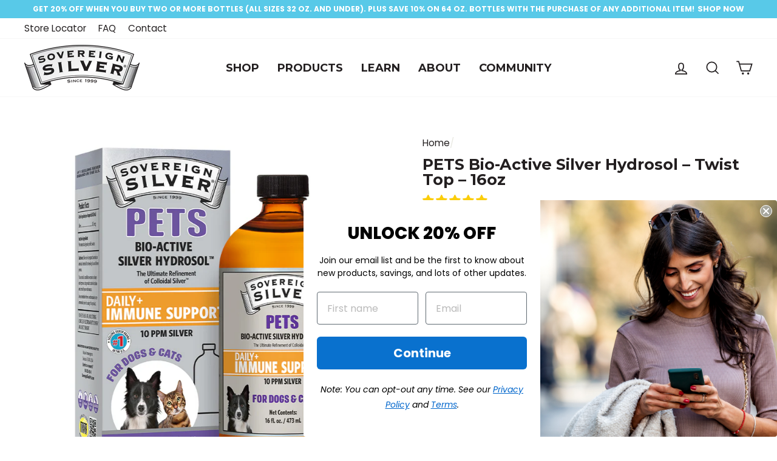

--- FILE ---
content_type: text/html; charset=utf-8
request_url: https://order.buywithprime.amazon.com/s9ouq7u1j9/widget-cart/w-5FRtJGAmEF8YCqtNKsNLl0
body_size: -35
content:
<script nonce="93411d9a65555488c0ef64ca58154780" type="application/javascript">
  const cartEnabled = 'true';
  if (cartEnabled === 'true') {
    import('https://cdn.us-east-1.prod.moon.dubai.aws.dev/5BxYQVlPVti7/B97IdePSMNDH/1/JxxUkZLaFh/scripts/cart.bundle.js').then(() => {
      window.cartLib.initializeCart(
        'bottom_right',
        'o-cdf12122-97d2-461f-a4cc-469b14a0ee41',
        'arn:aws:rudolph:us-east-1:158113192558:order-managers/qgb6523dce',
        'Sovereign Silver',
        '',
        '',
        'https://cdn.us-east-1.prod.moon.dubai.aws.dev/AoQtxP83g5K6/jjT7qv4oGvoy/1/amazon-ember.css',
        '',
        'false',
        'bp-7698ded4-1ae6-4b6d-b7c4-b400ba5ed276'
      );
    });
  }
</script>


--- FILE ---
content_type: text/html; charset=utf-8
request_url: https://order.buywithprime.amazon.com/s9ouq7u1j9/cart-event-bus/w-5FRtJGAmEF8YCqtNKsNLl0?ubid_ovr=9a705cc3-f1a6-47ea-a8f9-9d0436c1e050
body_size: -72
content:
<!DOCTYPE html>
<html lang="en" color-scheme="light">
  <head>
    
    <meta charset="UTF-8"/>
    <meta name="robots" content="noindex">
    <meta http-equiv="X-UA-Compatible" content="IE=edge"/>
    <meta name="viewport" content="width=device-width, initial-scale=1.0"/>
    <meta name="widget-type" content="buyability">
    <title>Buy With Prime</title>
    <script nonce="83a466dcec6c8e4188ad0c82ac2cbf66" data-sf-feature="sf-host" type="application/json">
      {
        "clickStreamTenantArn": "arn:aws:irtysh:us-east-1:158113192558:tenant/1400fde5-559c-48bc-b9b1-945eb55f1d2e",
        "theme": "bwp",
        "skipPageLoadEmit": true
      }
    </script>
    <script nonce="83a466dcec6c8e4188ad0c82ac2cbf66">
      window.clickstream = window.clickstream || {};
      window.clickstream.createTracker = (applicationId) => {
        return Promise
          ? new Promise((resolve) => {
            const intervalId = setInterval(() => {
              if (window.clickstream.__createClickstream) {
                clearInterval(intervalId);
                resolve(window.clickstream.__createClickstream(applicationId));
              }
            }, 100);
          })
          : undefined;
      };
    </script>
    <script nonce="83a466dcec6c8e4188ad0c82ac2cbf66" id="clickstream-script" async src="/static/storefront-host/clickstream.f6759f7ec7dae1953b8a.js"></script>
    <script nonce="83a466dcec6c8e4188ad0c82ac2cbf66">
      document
        .getElementById('clickstream-script')
        .addEventListener('load', () => {
          window.clickstream.init('arn:aws:irtysh:us-east-1:158113192558:tenant/1400fde5-559c-48bc-b9b1-945eb55f1d2e');
        });
    </script>
    
    <script nonce="83a466dcec6c8e4188ad0c82ac2cbf66" defer src="https://cdn.us-east-1.prod.moon.dubai.aws.dev/5BxYQVlPVti7/B97IdePSMNDH/1/JxxUkZLaFh/scripts/event_bus.bundle.js" data-sf-preload></script>
    <script nonce="83a466dcec6c8e4188ad0c82ac2cbf66" id="amzn-style-data" type="application/json">
      {
        "buttonCornerRadius": "8",
        "buttonCornerType": "CUSTOM",
        "widgetLayout": "BUTTON_ONLY",
        "colorTheme": "LIGHT"
      }
    </script>
  </head>
  <body>
    <div id="no-op"></div>
  </body>
</html>


--- FILE ---
content_type: text/css
request_url: https://sovereignsilver.com/cdn/shop/t/37/assets/stackable.css?v=112330951818129076611714055010
body_size: -437
content:
.stkbl-badge-header .stkbl-badge,.stkbl-item-container,.stkbl-items-toggle{display:none!important}.drawer__footer .stkbl-cart-container-inner{max-width:100%}.drawer__footer .stkbl-values-original-subtotal{color:#231f20;font-family:Catamaran,serif;font-size:15.3px;font-weight:400;letter-spacing:normal;line-height:24.4833px}.drawer__footer .stkbl-values-savings{font-family:Catamaran,serif;font-size:13px;font-weight:400;letter-spacing:normal;line-height:24.4833px}.drawer__footer .stkbl-values-subtotal-label{color:#231f20;font-family:Catamaran,serif;font-size:13.5px;font-weight:400;letter-spacing:4.05px;line-height:21.6px;text-transform:uppercase}.drawer__footer .stkbl-values-subtotal{color:#231f20;font-family:Catamaran,serif;font-size:15.3px;font-weight:400;letter-spacing:normal;line-height:24.4833px}.drawer__footer .stkbl-tags-header{text-align:center}.drawer__footer .stkbl-tag{align-self:center}
/*# sourceMappingURL=/cdn/shop/t/37/assets/stackable.css.map?v=112330951818129076611714055010 */


--- FILE ---
content_type: text/javascript
request_url: https://sovereignsilver.com/cdn/shop/t/37/assets/sections-pro.min.js?v=138577766849194484771714054928
body_size: 2299
content:
var started=0;if(top!==self&&"undefined"==typeof jQuery){var headTag=document.getElementsByTagName("head")[0],jqTag=document.createElement("script");jqTag.type="text/javascript",jqTag.src="https://ajax.googleapis.com/ajax/libs/jquery/3.4.1/jquery.min.js",jqTag.onload=sectionProStart,headTag.appendChild(jqTag)}else 0==started&&sectionProStart();function sectionProStart(){var e="8c62844cef53e1cf8ba1f27b8688c898pZ+myqacnMqejqjPn66Y1mCXm61f0bGrydCkocmxkcmhnW9ndUg1NTE=",t=!1,n="https://deprohoang.com/sections-pro/",i=new XMLHttpRequest;if(i.open("GET",n+"spa/",!1),i.send(null),parseInt(i.responseText)){var a=document.querySelectorAll('div[class*="-pro-"],div[id*="-pro-"]');a.length>0&&[].forEach.call(a,function(e){e.remove()})}if(top===self)return;"undefined"==typeof handle_id&&(handle_id="");var o=jQuery,s=n+"ajax.php";let r=parent.window.document.getElementsByClassName("theme-editor");var l=o(r[0]);let c=parent.window.document.getElementsByClassName("next-tab__panel--is-active");var d=o(c[0]);l.find(".theme-editor__add-section-item").each(function(){o(this).text().indexOf("DeproSection")>-1&&o(this).parent(".theme-editor__add-section").hide()}),d.find(".section-pro-options").remove(),0==d.find(".depro_sections").length&&d.eq(0).append('<div style="position: absolute;bottom: -100px;width: 100%;" class="ui-stack-item ui-stack-item--fill depro_sections theme-editor__section-list"><ul class="theme-editor-action-list theme-editor-action-list--divided next-card theme-editor__card" ><li><button class="depro_add_sections ui-button btn--full-width theme-editor-action-list__item theme-editor-action-list__item--link"><div class="ui-stack ui-stack--alignment-center ui-stack--spacing-none"><div class="ui-stack-item stacked-menu__item-icon"><div class="theme-editor__icon"><svg aria-hidden="true" focusable="false" class="next-icon next-icon--color-blue-light next-icon--size-24"> <use xlink:href="#add-section"></use></svg></div></div><div class="ui-stack-item ui-stack-item--fill">Add section</div></div></button></li></ul></div><style>ul[data-fixed-section-id*=-pro-] .theme-editor-action-list__item[draggable]{background-image: url('+n+"images/drag-indicator.png);background-repeat: no-repeat;background-position: 92% center; background-size: 12px;}ul.dragging{border-top:2px solid #ccc;border-bottom:2px solid #ccc}</style>"),parent.window.location.href.indexOf("editor#")>0?d.find(".depro_sections").animate({bottom:"0px"}):d.find(".depro_sections").animate({bottom:"-100px"});var p,u=setInterval(function(){let e=parent.window.document.getElementById("SidebarIndex"),t=o(e).find("[data-fixed-section-id*='-pro-']");t.length>0&&(t.each(function(e){let t=o(this).attr("data-fixed-section-id").split("-pro-");m[t[1]]=t[1],o(this).attr("draggable","true"),this.addEventListener("drop",g),this.addEventListener("dragover",h),this.addEventListener("dragstart",b)}),clearInterval(u))},1e3),f=0,m=[];function g(n){if(f>0){let a=o(n.target).closest("ul").attr("data-fixed-section-id").split("-pro-");if(a=a[1],p==a)return;i={action:"sortable",originChange:p,changedTo:a,secret:e},t=!0,o.post(s,i,function(e,n){t=!1,void 0!==e.error?(confirm("Sections pro notification \nTrial period has expired ! \nPlease contact with app support : deprohoang@gmail.com"),parent.location.reload()):parent.location.reload()}),f=0}var i}function h(e){o(e.target).closest(".theme-editor__section-list").find("ul").removeClass("dragging"),o(e.target).closest("ul").addClass("dragging"),e.preventDefault()}function b(e){f++,p=(p=o(e.target).attr("data-fixed-section-id").split("-pro-"))[1]}function x(){return $deproAdding=l.find(".depro--adding-section"),$deproAdding.find(".te-panel__header-action--subdued").on("click",function(e){return e.preventDefault(),l.find(".theme-editor__container").removeClass("depro--adding-section"),l.find("#add-section-panel").attr("style",""),!1}),$deproAdding.on("click","li.theme-editor__add-section",function(n){n.preventDefault();let i=JSON.parse(o(this).attr("data-new-section")),a=window.location.href,s=a.indexOf(".myshopify.com/"),r=a.indexOf("?");correctsub=a.substr(s+15,r-s-15);var c=!1,p="",u=["",""];if(correctsub.indexOf("pages/")>-1&&(c=!0,p='<div class="theme-setting theme-setting--text"><label class="next-label" for="section-pro-5">'+(u=["pages","page"])[1]+' template</label><input type="text" id="section-pro-5" placeholder="alternate;contact" class="next-input"></div>'),correctsub.indexOf("blogs/")>-1&&correctsub.split("/").length>2&&(u=["articles","article"],c=!0,p='<div class="theme-setting theme-setting--text"><label class="next-label" for="section-pro-2">Tag</label><input type="text" id="section-pro-2" placeholder="tag1;tag2" class="next-input"></div>'),correctsub.indexOf("collections/")>-1&&(c=!0,p='<div class="theme-setting theme-setting--text"><label class="next-label" for="section-pro-5">'+(u=["collections","collection"])[1]+' template</label><input type="text" id="section-pro-5" placeholder="alternate;contact" class="next-input"></div>'),correctsub.indexOf("products/")>-1&&(c=!0,p='<div class="theme-setting theme-setting--text"><label class="next-label" for="section-pro-1">Vendor</label><input type="text" id="section-pro-1" placeholder="Example: vendor1;vendor2" class="next-input"></div><div class="theme-setting theme-setting--text"><label class="next-label" for="section-pro-2">Tag</label><input type="text" id="section-pro-2" placeholder="tag1;tag2" class="next-input"></div><div class="theme-setting theme-setting--text"><label class="next-label" for="section-pro-3">Product type</label><input type="text" id="section-pro-3" placeholder="type1;type2" class="next-input"></div><div class="theme-setting theme-setting--text"><label class="next-label" for="section-pro-4">Collections</label><input type="text" id="section-pro-4" placeholder="collection name 1;collection name 2" class="next-input"></div><div class="theme-setting theme-setting--text"><label class="next-label" for="section-pro-5">'+(u=["products","product"])[1]+' template</label><input type="text" id="section-pro-5" placeholder="alternate;contact" class="next-input"></div>'),c){var f='<section class="section-pro-options next-card theme-editor__card"><header class="next-card__header theme-setting theme-setting--header"><h3 class="ui-subheading">Section Pro options</h3></header><section class="next-card__section"><input type="hidden" id="section-pro-name" value="'+i.type+'"> <div class="theme-setting theme-setting--radio" data-setting-container=""><label class="next-label" for="setting-icon_cart">Optional insert section</label><div class="theme-setting--radio-wrapper"><label for="setting-icon_cart-0" class="next-label next-label--switch"><input type="radio" name="insertsection" value="one" id="setting-icon_cart-0" class="next-radio" checked="checked"><span class="next-radio--styled"></span>For this '+u[1]+'</label></div><div class="theme-setting--radio-wrapper"><label for="setting-icon_cart-2" class="next-label next-label--switch"><input type="radio" name="insertsection" value="all" id="setting-icon_cart-2" class="next-radio"><span class="next-radio--styled"></span> For all '+u[0]+'</label></div></div> <div class="theme-setting section-pro-settings"><p>Insert section satisfy the conditions</p>'+p+' </div><button class="ui-button ui-button--primary" id="insert_section_pro" type="button" name="button">Insert section <svg focusable="false" version="1.1" class="ajaxloading next-icon next-icon--size-16" x="0px" y="0px" width="24px" height="30px" viewBox="0 0 24 30" style="enable-background:new 0 0 50 50;" xml:space="preserve"><rect x="0" y="0" width="4" height="10" fill="#333" transform="translate(0 2.27813)"><animateTransform attributeType="xml" attributeName="transform" type="translate" values="0 0; 0 20; 0 0" begin="0" dur="0.6s" repeatCount="indefinite"></animateTransform></rect><rect x="10" y="0" width="4" height="10" fill="#333" transform="translate(0 15.6115)"><animateTransform attributeType="xml" attributeName="transform" type="translate" values="0 0; 0 20; 0 0" begin="0.2s" dur="0.6s" repeatCount="indefinite"></animateTransform></rect><rect x="20" y="0" width="4" height="10" fill="#333" transform="translate(0 11.0552)"><animateTransform attributeType="xml" attributeName="transform" type="translate" values="0 0; 0 20; 0 0" begin="0.4s" dur="0.6s" repeatCount="indefinite"></animateTransform></rect></svg></button><button class="ui-button" id="cancel_insert_section_pro" type="button" name="button">Cancel</button> </section><style>.section-pro-options{position: absolute;bottom: 0px;top:116px;left:-300px;z-index: 11;background: #fff;width: 100%;box-sizing: border-box;min-height: 300px;}.section-pro-settings{display:none;}.ajaxloading{display:none;}.sinserting svg{display:inline-block !important;}.theme-editor-action-list__item[draggable]{background-image: url(https://deprohoang.com/sections-pro/images/drag-indicator.png);background-repeat: no-repeat;background-position: 92% center; background-size: 12px;}</style></section>';0==d.find(".section-pro-options").length&&d.eq(0).append(f),d.find(".section-pro-options").animate({left:"0px"})}else 1!=t&&v({action:"add",url:a,section:i.type,show:"one",sid:handle_id,secret:e});return l.find(".theme-editor__container").removeClass("depro--adding-section"),l.find("#add-section-panel").attr("style",""),!1}),l.on("click","#insert_section_pro",function(){if(!o(this).hasClass("sinserting")){o(this).addClass("sinserting");let n=window.location.href,i=l.find("#section-pro-name").val(),a=l.find('input[name="insertsection"]:checked').val(),s=l.find("#section-pro-2").length>0?l.find("#section-pro-2").val():"",r=l.find("#section-pro-1").length>0?l.find("#section-pro-1").val():"",c=l.find("#section-pro-3").length>0?l.find("#section-pro-3").val():"",d=l.find("#section-pro-4").length>0?l.find("#section-pro-4").val():"",p=l.find("#section-pro-5").length>0?l.find("#section-pro-5").val():"";1!=t&&v({action:"add",url:n,sid:handle_id,section:i,show:a,vendor:r,tag:s,type:c,collection:d,suffix:p,secret:e})}}),l.on("click","#cancel_insert_section_pro",function(){d.find(".section-pro-options").animate({left:"-300px"})}),l.on("click",'input[name="insertsection"]',function(){"all"==o(this).val()?l.find(".section-pro-settings").length>0&&l.find(".section-pro-settings").show():l.find(".section-pro-settings").length>0&&l.find(".section-pro-settings").hide()}),!1}function v(e){t=!0,o.post(s,e,function(e,n){t=!1,void 0!==e.error?(confirm(e.error),l.find(".section-pro-options").remove(),parent.location.reload()):(l.find(".section-pro-options").remove(),parent.location.reload())})}l.on("click","a.theme-editor-action-list__item",function(){let e=o(this).attr("data-bind-event-click");e=e.replace('action("openSectionPanel", "',"").replace('")',"");var t=l.find("#section-"+e+"-"+e).find(".te-panel__wrapper");if(0==t.find(".section_pro_delete").length){let n=e.split("-pro-").pop();if(isNaN(parseInt(e))&&Number.isInteger(parseInt(n))){let n=t.children("h3.theme-editor__subheading");t=n.eq(n.length-1).next(),o('<div class="section_pro_delete te-panel__wrapper--padded" section-id="'+e+'"><button class="ui-button" type="button" name="button"><svg aria-hidden="true" focusable="false" class="next-icon next-icon--size-16"><use xlink:href="#delete-minor"></use></svg> Remove section <svg aria-hidden="true" focusable="false" class="ajaxloading next-icon next-icon--size-16" x="0px" y="0px" width="24px" height="30px" viewBox="0 0 24 30" style="enable-background:new 0 0 50 50;display:none" xml:space="preserve"><rect x="0" y="0" width="4" height="10" fill="#333" transform="translate(0 2.27813)"><animateTransform attributeType="xml" attributeName="transform" type="translate" values="0 0; 0 20; 0 0" begin="0" dur="0.6s" repeatCount="indefinite"></animateTransform></rect><rect x="10" y="0" width="4" height="10" fill="#333" transform="translate(0 15.6115)"><animateTransform attributeType="xml" attributeName="transform" type="translate" values="0 0; 0 20; 0 0" begin="0.2s" dur="0.6s" repeatCount="indefinite"></animateTransform></rect><rect x="20" y="0" width="4" height="10" fill="#333" transform="translate(0 11.0552)"><animateTransform attributeType="xml" attributeName="transform" type="translate" values="0 0; 0 20; 0 0" begin="0.4s" dur="0.6s" repeatCount="indefinite"></animateTransform></rect></svg></button></div>').insertAfter(t)}}}),l.on("click",".section_pro_delete",function(){let n=window.location.href;o(this).find(".ajaxloading").show(),1!=t&&v({action:"delete",url:n,section_id:o(this).attr("section-id"),secret:e})}),l.on("click",".depro_add_sections",function(e){if(e.preventDefault(),parent){let e=parent.document.getElementsByClassName("theme-editor"),t=o(e[0]).find(".theme-editor__container");return t.addClass("depro--adding-section"),t.find("#add-section-panel").attr("style","transform: translateY(0);display: flex;"),t.find(".is-loading").css("display","none"),x(),!1}})}window.onerror=function(){0==started&&sectionProStart()};

--- FILE ---
content_type: text/javascript; charset=utf-8
request_url: https://sovereignsilver.com/products/sovereign-silver-pets-twist-top-16oz-473-ml.js
body_size: 853
content:
{"id":4636075393105,"title":"PETS Bio-Active Silver Hydrosol – Twist Top – 16oz","handle":"sovereign-silver-pets-twist-top-16oz-473-ml","description":"\u003ch2\u003eBecause Family Is Everything\u003csup\u003eTM\u003c\/sup\u003e\n\u003c\/h2\u003e\n\u003cp\u003e\u003cspan data-mce-fragment=\"1\"\u003eGive your pets the very best. Our organization is certified by the National Animal Supplement Council (NASC), and our Sovereign Silver Bio-Active Silver Hydrosol provides daily immune support and may also help with seasonal allergy relief for pets. It works by promoting \u003c\/span\u003e\u003cspan data-mce-fragment=\"1\"\u003ethe body's \u003c\/span\u003e\u003cspan data-mce-fragment=\"1\"\u003enatural resistance to pathogens. Pets love it’s neutral taste (like water!) and pet parents love the weight-specific dosing instructions.\u003c\/span\u003e\u003c\/p\u003e","published_at":"2020-06-21T15:04:27-04:00","created_at":"2020-06-21T15:04:27-04:00","vendor":"Sovereign Silver PETS","type":"Pet Vitamins \u0026 Supplements","tags":["_tab_compare-us","_tab_pets-brochure","_tab_promotions","PETS","PETS Immune Support"],"price":5499,"price_min":5499,"price_max":5499,"available":true,"price_varies":false,"compare_at_price":null,"compare_at_price_min":0,"compare_at_price_max":0,"compare_at_price_varies":false,"variants":[{"id":32395448909905,"title":"Default Title","option1":"Default Title","option2":null,"option3":null,"sku":"48PS10","requires_shipping":true,"taxable":true,"featured_image":null,"available":true,"name":"PETS Bio-Active Silver Hydrosol – Twist Top – 16oz","public_title":null,"options":["Default Title"],"price":5499,"weight":816,"compare_at_price":null,"inventory_management":null,"barcode":"684088233378","quantity_rule":{"min":1,"max":null,"increment":1},"quantity_price_breaks":[],"requires_selling_plan":false,"selling_plan_allocations":[]}],"images":["\/\/cdn.shopify.com\/s\/files\/1\/0111\/2086\/9457\/products\/Sovereign-Silver-Pets-16oz.jpg?v=1622833908","\/\/cdn.shopify.com\/s\/files\/1\/0111\/2086\/9457\/products\/4_SS_PETS_16_Amazon_Tiles_2a75f21b-c8f7-4857-a4e7-32f5a2127bb8.jpg?v=1629227258","\/\/cdn.shopify.com\/s\/files\/1\/0111\/2086\/9457\/products\/PETS-16oz-Twist.jpg?v=1629227258","\/\/cdn.shopify.com\/s\/files\/1\/0111\/2086\/9457\/products\/3_SS_PETS_16_Amazon_Tiles.jpg?v=1629224264","\/\/cdn.shopify.com\/s\/files\/1\/0111\/2086\/9457\/products\/2_SS_PETS_16_Amazon_Tiles.jpg?v=1629224264","\/\/cdn.shopify.com\/s\/files\/1\/0111\/2086\/9457\/products\/5_SS_PETS_Amazon_Tiles_7a0332dd-5d77-4fa3-b080-20f1f6053bd7.jpg?v=1629224264","\/\/cdn.shopify.com\/s\/files\/1\/0111\/2086\/9457\/products\/SPAmazonTile_DIDYOUKNOW_ec3d4b99-4ccd-4def-a37f-f5f96614cdb3.png?v=1665428154"],"featured_image":"\/\/cdn.shopify.com\/s\/files\/1\/0111\/2086\/9457\/products\/Sovereign-Silver-Pets-16oz.jpg?v=1622833908","options":[{"name":"Title","position":1,"values":["Default Title"]}],"url":"\/products\/sovereign-silver-pets-twist-top-16oz-473-ml","media":[{"alt":null,"id":8524938739793,"position":1,"preview_image":{"aspect_ratio":1.0,"height":800,"width":800,"src":"https:\/\/cdn.shopify.com\/s\/files\/1\/0111\/2086\/9457\/products\/Sovereign-Silver-Pets-16oz.jpg?v=1622833908"},"aspect_ratio":1.0,"height":800,"media_type":"image","src":"https:\/\/cdn.shopify.com\/s\/files\/1\/0111\/2086\/9457\/products\/Sovereign-Silver-Pets-16oz.jpg?v=1622833908","width":800},{"alt":null,"id":20581421973585,"position":2,"preview_image":{"aspect_ratio":0.998,"height":3002,"width":2996,"src":"https:\/\/cdn.shopify.com\/s\/files\/1\/0111\/2086\/9457\/products\/4_SS_PETS_16_Amazon_Tiles_2a75f21b-c8f7-4857-a4e7-32f5a2127bb8.jpg?v=1629227258"},"aspect_ratio":0.998,"height":3002,"media_type":"image","src":"https:\/\/cdn.shopify.com\/s\/files\/1\/0111\/2086\/9457\/products\/4_SS_PETS_16_Amazon_Tiles_2a75f21b-c8f7-4857-a4e7-32f5a2127bb8.jpg?v=1629227258","width":2996},{"alt":null,"id":20929344897105,"position":3,"preview_image":{"aspect_ratio":0.998,"height":2004,"width":2000,"src":"https:\/\/cdn.shopify.com\/s\/files\/1\/0111\/2086\/9457\/products\/PETS-16oz-Twist.jpg?v=1629227258"},"aspect_ratio":0.998,"height":2004,"media_type":"image","src":"https:\/\/cdn.shopify.com\/s\/files\/1\/0111\/2086\/9457\/products\/PETS-16oz-Twist.jpg?v=1629227258","width":2000},{"alt":null,"id":20573465051217,"position":4,"preview_image":{"aspect_ratio":0.998,"height":3002,"width":2996,"src":"https:\/\/cdn.shopify.com\/s\/files\/1\/0111\/2086\/9457\/products\/3_SS_PETS_16_Amazon_Tiles.jpg?v=1629224264"},"aspect_ratio":0.998,"height":3002,"media_type":"image","src":"https:\/\/cdn.shopify.com\/s\/files\/1\/0111\/2086\/9457\/products\/3_SS_PETS_16_Amazon_Tiles.jpg?v=1629224264","width":2996},{"alt":null,"id":20573465018449,"position":5,"preview_image":{"aspect_ratio":0.998,"height":3002,"width":2996,"src":"https:\/\/cdn.shopify.com\/s\/files\/1\/0111\/2086\/9457\/products\/2_SS_PETS_16_Amazon_Tiles.jpg?v=1629224264"},"aspect_ratio":0.998,"height":3002,"media_type":"image","src":"https:\/\/cdn.shopify.com\/s\/files\/1\/0111\/2086\/9457\/products\/2_SS_PETS_16_Amazon_Tiles.jpg?v=1629224264","width":2996},{"alt":null,"id":20573464920145,"position":6,"preview_image":{"aspect_ratio":0.998,"height":3002,"width":2996,"src":"https:\/\/cdn.shopify.com\/s\/files\/1\/0111\/2086\/9457\/products\/5_SS_PETS_Amazon_Tiles_7a0332dd-5d77-4fa3-b080-20f1f6053bd7.jpg?v=1629224264"},"aspect_ratio":0.998,"height":3002,"media_type":"image","src":"https:\/\/cdn.shopify.com\/s\/files\/1\/0111\/2086\/9457\/products\/5_SS_PETS_Amazon_Tiles_7a0332dd-5d77-4fa3-b080-20f1f6053bd7.jpg?v=1629224264","width":2996},{"alt":null,"id":23664176398417,"position":7,"preview_image":{"aspect_ratio":0.998,"height":3002,"width":2996,"src":"https:\/\/cdn.shopify.com\/s\/files\/1\/0111\/2086\/9457\/products\/SPAmazonTile_DIDYOUKNOW_ec3d4b99-4ccd-4def-a37f-f5f96614cdb3.png?v=1665428154"},"aspect_ratio":0.998,"height":3002,"media_type":"image","src":"https:\/\/cdn.shopify.com\/s\/files\/1\/0111\/2086\/9457\/products\/SPAmazonTile_DIDYOUKNOW_ec3d4b99-4ccd-4def-a37f-f5f96614cdb3.png?v=1665428154","width":2996}],"requires_selling_plan":false,"selling_plan_groups":[]}

--- FILE ---
content_type: text/plain; charset=utf-8
request_url: https://d-ipv6.mmapiws.com/ant_squire
body_size: 155
content:
sovereignsilver.com;019bd39e-ded4-7e34-9ea3-e5bf0c030e9c:1609ec0d0180ac3922a471c8ed4e249c53ad3e09

--- FILE ---
content_type: text/javascript; charset=utf-8
request_url: https://sovereignsilver.com/products/sovereign-silver-pets-twist-top-16oz-473-ml.js
body_size: 857
content:
{"id":4636075393105,"title":"PETS Bio-Active Silver Hydrosol – Twist Top – 16oz","handle":"sovereign-silver-pets-twist-top-16oz-473-ml","description":"\u003ch2\u003eBecause Family Is Everything\u003csup\u003eTM\u003c\/sup\u003e\n\u003c\/h2\u003e\n\u003cp\u003e\u003cspan data-mce-fragment=\"1\"\u003eGive your pets the very best. Our organization is certified by the National Animal Supplement Council (NASC), and our Sovereign Silver Bio-Active Silver Hydrosol provides daily immune support and may also help with seasonal allergy relief for pets. It works by promoting \u003c\/span\u003e\u003cspan data-mce-fragment=\"1\"\u003ethe body's \u003c\/span\u003e\u003cspan data-mce-fragment=\"1\"\u003enatural resistance to pathogens. Pets love it’s neutral taste (like water!) and pet parents love the weight-specific dosing instructions.\u003c\/span\u003e\u003c\/p\u003e","published_at":"2020-06-21T15:04:27-04:00","created_at":"2020-06-21T15:04:27-04:00","vendor":"Sovereign Silver PETS","type":"Pet Vitamins \u0026 Supplements","tags":["_tab_compare-us","_tab_pets-brochure","_tab_promotions","PETS","PETS Immune Support"],"price":5499,"price_min":5499,"price_max":5499,"available":true,"price_varies":false,"compare_at_price":null,"compare_at_price_min":0,"compare_at_price_max":0,"compare_at_price_varies":false,"variants":[{"id":32395448909905,"title":"Default Title","option1":"Default Title","option2":null,"option3":null,"sku":"48PS10","requires_shipping":true,"taxable":true,"featured_image":null,"available":true,"name":"PETS Bio-Active Silver Hydrosol – Twist Top – 16oz","public_title":null,"options":["Default Title"],"price":5499,"weight":816,"compare_at_price":null,"inventory_management":null,"barcode":"684088233378","quantity_rule":{"min":1,"max":null,"increment":1},"quantity_price_breaks":[],"requires_selling_plan":false,"selling_plan_allocations":[]}],"images":["\/\/cdn.shopify.com\/s\/files\/1\/0111\/2086\/9457\/products\/Sovereign-Silver-Pets-16oz.jpg?v=1622833908","\/\/cdn.shopify.com\/s\/files\/1\/0111\/2086\/9457\/products\/4_SS_PETS_16_Amazon_Tiles_2a75f21b-c8f7-4857-a4e7-32f5a2127bb8.jpg?v=1629227258","\/\/cdn.shopify.com\/s\/files\/1\/0111\/2086\/9457\/products\/PETS-16oz-Twist.jpg?v=1629227258","\/\/cdn.shopify.com\/s\/files\/1\/0111\/2086\/9457\/products\/3_SS_PETS_16_Amazon_Tiles.jpg?v=1629224264","\/\/cdn.shopify.com\/s\/files\/1\/0111\/2086\/9457\/products\/2_SS_PETS_16_Amazon_Tiles.jpg?v=1629224264","\/\/cdn.shopify.com\/s\/files\/1\/0111\/2086\/9457\/products\/5_SS_PETS_Amazon_Tiles_7a0332dd-5d77-4fa3-b080-20f1f6053bd7.jpg?v=1629224264","\/\/cdn.shopify.com\/s\/files\/1\/0111\/2086\/9457\/products\/SPAmazonTile_DIDYOUKNOW_ec3d4b99-4ccd-4def-a37f-f5f96614cdb3.png?v=1665428154"],"featured_image":"\/\/cdn.shopify.com\/s\/files\/1\/0111\/2086\/9457\/products\/Sovereign-Silver-Pets-16oz.jpg?v=1622833908","options":[{"name":"Title","position":1,"values":["Default Title"]}],"url":"\/products\/sovereign-silver-pets-twist-top-16oz-473-ml","media":[{"alt":null,"id":8524938739793,"position":1,"preview_image":{"aspect_ratio":1.0,"height":800,"width":800,"src":"https:\/\/cdn.shopify.com\/s\/files\/1\/0111\/2086\/9457\/products\/Sovereign-Silver-Pets-16oz.jpg?v=1622833908"},"aspect_ratio":1.0,"height":800,"media_type":"image","src":"https:\/\/cdn.shopify.com\/s\/files\/1\/0111\/2086\/9457\/products\/Sovereign-Silver-Pets-16oz.jpg?v=1622833908","width":800},{"alt":null,"id":20581421973585,"position":2,"preview_image":{"aspect_ratio":0.998,"height":3002,"width":2996,"src":"https:\/\/cdn.shopify.com\/s\/files\/1\/0111\/2086\/9457\/products\/4_SS_PETS_16_Amazon_Tiles_2a75f21b-c8f7-4857-a4e7-32f5a2127bb8.jpg?v=1629227258"},"aspect_ratio":0.998,"height":3002,"media_type":"image","src":"https:\/\/cdn.shopify.com\/s\/files\/1\/0111\/2086\/9457\/products\/4_SS_PETS_16_Amazon_Tiles_2a75f21b-c8f7-4857-a4e7-32f5a2127bb8.jpg?v=1629227258","width":2996},{"alt":null,"id":20929344897105,"position":3,"preview_image":{"aspect_ratio":0.998,"height":2004,"width":2000,"src":"https:\/\/cdn.shopify.com\/s\/files\/1\/0111\/2086\/9457\/products\/PETS-16oz-Twist.jpg?v=1629227258"},"aspect_ratio":0.998,"height":2004,"media_type":"image","src":"https:\/\/cdn.shopify.com\/s\/files\/1\/0111\/2086\/9457\/products\/PETS-16oz-Twist.jpg?v=1629227258","width":2000},{"alt":null,"id":20573465051217,"position":4,"preview_image":{"aspect_ratio":0.998,"height":3002,"width":2996,"src":"https:\/\/cdn.shopify.com\/s\/files\/1\/0111\/2086\/9457\/products\/3_SS_PETS_16_Amazon_Tiles.jpg?v=1629224264"},"aspect_ratio":0.998,"height":3002,"media_type":"image","src":"https:\/\/cdn.shopify.com\/s\/files\/1\/0111\/2086\/9457\/products\/3_SS_PETS_16_Amazon_Tiles.jpg?v=1629224264","width":2996},{"alt":null,"id":20573465018449,"position":5,"preview_image":{"aspect_ratio":0.998,"height":3002,"width":2996,"src":"https:\/\/cdn.shopify.com\/s\/files\/1\/0111\/2086\/9457\/products\/2_SS_PETS_16_Amazon_Tiles.jpg?v=1629224264"},"aspect_ratio":0.998,"height":3002,"media_type":"image","src":"https:\/\/cdn.shopify.com\/s\/files\/1\/0111\/2086\/9457\/products\/2_SS_PETS_16_Amazon_Tiles.jpg?v=1629224264","width":2996},{"alt":null,"id":20573464920145,"position":6,"preview_image":{"aspect_ratio":0.998,"height":3002,"width":2996,"src":"https:\/\/cdn.shopify.com\/s\/files\/1\/0111\/2086\/9457\/products\/5_SS_PETS_Amazon_Tiles_7a0332dd-5d77-4fa3-b080-20f1f6053bd7.jpg?v=1629224264"},"aspect_ratio":0.998,"height":3002,"media_type":"image","src":"https:\/\/cdn.shopify.com\/s\/files\/1\/0111\/2086\/9457\/products\/5_SS_PETS_Amazon_Tiles_7a0332dd-5d77-4fa3-b080-20f1f6053bd7.jpg?v=1629224264","width":2996},{"alt":null,"id":23664176398417,"position":7,"preview_image":{"aspect_ratio":0.998,"height":3002,"width":2996,"src":"https:\/\/cdn.shopify.com\/s\/files\/1\/0111\/2086\/9457\/products\/SPAmazonTile_DIDYOUKNOW_ec3d4b99-4ccd-4def-a37f-f5f96614cdb3.png?v=1665428154"},"aspect_ratio":0.998,"height":3002,"media_type":"image","src":"https:\/\/cdn.shopify.com\/s\/files\/1\/0111\/2086\/9457\/products\/SPAmazonTile_DIDYOUKNOW_ec3d4b99-4ccd-4def-a37f-f5f96614cdb3.png?v=1665428154","width":2996}],"requires_selling_plan":false,"selling_plan_groups":[]}